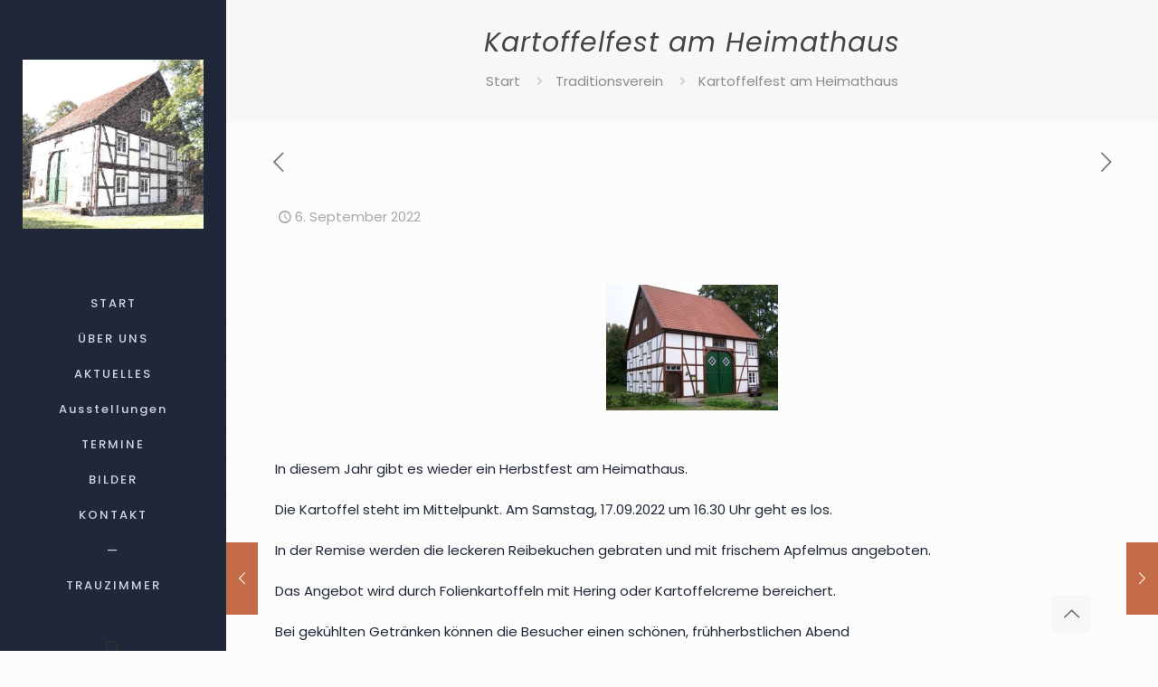

--- FILE ---
content_type: text/html; charset=UTF-8
request_url: https://traditionsverein-stoermede.de/2022/09/06/kartoffelfest-am-heimathaus/
body_size: 13136
content:
<!DOCTYPE html>
<html lang="de" class="no-js " itemscope itemtype="https://schema.org/Article" >

<head>

<meta charset="UTF-8" />
<title>Kartoffelfest am Heimathaus &#8211; Traditionsverein Störmede</title>
<meta name='robots' content='max-image-preview:large' />
<meta property="og:image" content="https://traditionsverein-stoermede.de/wp-content/uploads/2021/11/logo-heimathaus-neu.jpg"/>
<meta property="og:url" content="https://traditionsverein-stoermede.de/2022/09/06/kartoffelfest-am-heimathaus/"/>
<meta property="og:type" content="article"/>
<meta property="og:title" content="Kartoffelfest am Heimathaus"/>
<meta property="og:description" content="In diesem Jahr gibt es wieder ein Herbstfest am Heimathaus. Die Kartoffel steht im Mittelpunkt. Am Samstag, 17.09.2022 um 16.30 Uhr geht es los. In der Remise werden die leckeren Reibekuchen gebraten und mit frischem […]"/>
<link rel="alternate" hreflang="de-DE" href="https://traditionsverein-stoermede.de/2022/09/06/kartoffelfest-am-heimathaus/"/>
<meta name="format-detection" content="telephone=no">
<meta name="viewport" content="width=device-width, initial-scale=1, maximum-scale=1" />
<meta name="theme-color" content="#ffffff" media="(prefers-color-scheme: light)">
<meta name="theme-color" content="#ffffff" media="(prefers-color-scheme: dark)">
<link rel="alternate" type="application/rss+xml" title="Traditionsverein Störmede &raquo; Feed" href="https://traditionsverein-stoermede.de/feed/" />
<link rel="alternate" type="application/rss+xml" title="Traditionsverein Störmede &raquo; Kommentar-Feed" href="https://traditionsverein-stoermede.de/comments/feed/" />
<link rel="alternate" type="text/calendar" title="Traditionsverein Störmede &raquo; iCal Feed" href="https://traditionsverein-stoermede.de/events/?ical=1" />
<link rel="alternate" title="oEmbed (JSON)" type="application/json+oembed" href="https://traditionsverein-stoermede.de/wp-json/oembed/1.0/embed?url=https%3A%2F%2Ftraditionsverein-stoermede.de%2F2022%2F09%2F06%2Fkartoffelfest-am-heimathaus%2F" />
<link rel="alternate" title="oEmbed (XML)" type="text/xml+oembed" href="https://traditionsverein-stoermede.de/wp-json/oembed/1.0/embed?url=https%3A%2F%2Ftraditionsverein-stoermede.de%2F2022%2F09%2F06%2Fkartoffelfest-am-heimathaus%2F&#038;format=xml" />
<style id='wp-img-auto-sizes-contain-inline-css' type='text/css'>
img:is([sizes=auto i],[sizes^="auto," i]){contain-intrinsic-size:3000px 1500px}
/*# sourceURL=wp-img-auto-sizes-contain-inline-css */
</style>
<link rel='stylesheet' id='contact-form-7-css' href='https://traditionsverein-stoermede.de/wp-content/plugins/contact-form-7/includes/css/styles.css?ver=6.1.4' type='text/css' media='all' />
<link rel='stylesheet' id='exggmap-style-css' href='https://traditionsverein-stoermede.de/wp-content/plugins/exactly-gdpr-google-maps/public/css/styles.css?ver=1.0.16' type='text/css' media='all' />
<link rel='stylesheet' id='mfn-be-css' href='https://traditionsverein-stoermede.de/wp-content/themes/betheme/css/be.min.css?ver=28.2.1' type='text/css' media='all' />
<link rel='stylesheet' id='mfn-animations-css' href='https://traditionsverein-stoermede.de/wp-content/themes/betheme/assets/animations/animations.min.css?ver=28.2.1' type='text/css' media='all' />
<link rel='stylesheet' id='mfn-font-awesome-css' href='https://traditionsverein-stoermede.de/wp-content/themes/betheme/fonts/fontawesome/fontawesome.min.css?ver=28.2.1' type='text/css' media='all' />
<link rel='stylesheet' id='mfn-responsive-css' href='https://traditionsverein-stoermede.de/wp-content/themes/betheme/css/responsive.min.css?ver=28.2.1' type='text/css' media='all' />
<link rel='stylesheet' id='mfn-local-fonts-css' href='https://traditionsverein-stoermede.de/wp-content/uploads/betheme/fonts/mfn-local-fonts.css?ver=1' type='text/css' media='all' />
<link rel='stylesheet' id='sp-dsgvo_twbs4_grid-css' href='https://traditionsverein-stoermede.de/wp-content/plugins/shapepress-dsgvo/public/css/bootstrap-grid.min.css?ver=3.1.37' type='text/css' media='all' />
<link rel='stylesheet' id='sp-dsgvo-css' href='https://traditionsverein-stoermede.de/wp-content/plugins/shapepress-dsgvo/public/css/sp-dsgvo-public.min.css?ver=3.1.37' type='text/css' media='all' />
<link rel='stylesheet' id='sp-dsgvo_popup-css' href='https://traditionsverein-stoermede.de/wp-content/plugins/shapepress-dsgvo/public/css/sp-dsgvo-popup.min.css?ver=3.1.37' type='text/css' media='all' />
<link rel='stylesheet' id='simplebar-css' href='https://traditionsverein-stoermede.de/wp-content/plugins/shapepress-dsgvo/public/css/simplebar.min.css?ver=6.9' type='text/css' media='all' />
<link rel='stylesheet' id='mfn-static-css' href='https://traditionsverein-stoermede.de/wp-content/uploads/betheme/css/static.css?ver=28.2.1' type='text/css' media='all' />
<style id='mfn-dynamic-inline-css' type='text/css'>
form input.display-none{display:none!important}body{--mfn-featured-image: url(https://traditionsverein-stoermede.de/wp-content/uploads/2021/11/logo-heimathaus-neu.jpg);}
/*# sourceURL=mfn-dynamic-inline-css */
</style>
<link rel='stylesheet' id='style-css' href='https://traditionsverein-stoermede.de/wp-content/themes/betheme-child/style.css?ver=6.9' type='text/css' media='all' />
<script type="text/javascript" src="https://traditionsverein-stoermede.de/wp-includes/js/jquery/jquery.min.js?ver=3.7.1" id="jquery-core-js"></script>
<script type="text/javascript" src="https://traditionsverein-stoermede.de/wp-includes/js/jquery/jquery-migrate.min.js?ver=3.4.1" id="jquery-migrate-js"></script>
<script type="text/javascript" src="https://traditionsverein-stoermede.de/wp-content/plugins/exactly-gdpr-google-maps/public/js/script.js?ver=1.0.16" id="exggmap-script-js"></script>
<script type="text/javascript" id="sp-dsgvo-js-extra">
/* <![CDATA[ */
var spDsgvoGeneralConfig = {"ajaxUrl":"https://traditionsverein-stoermede.de/wp-admin/admin-ajax.php","wpJsonUrl":"https://traditionsverein-stoermede.de/wp-json/legalweb/v1/","cookieName":"sp_dsgvo_cookie_settings","cookieVersion":"0","cookieLifeTime":"86400","cookieLifeTimeDismiss":"86400","locale":"de_DE","privacyPolicyPageId":"127","privacyPolicyPageUrl":"https://traditionsverein-stoermede.de/datenschutzvereinbarungen/","imprintPageId":"136","imprintPageUrl":"https://traditionsverein-stoermede.de/impressum/","showNoticeOnClose":"1","initialDisplayType":"policy_popup","allIntegrationSlugs":[],"noticeHideEffect":"none","noticeOnScroll":"","noticeOnScrollOffset":"100","currentPageId":"354","forceCookieInfo":"1","clientSideBlocking":"0"};
var spDsgvoIntegrationConfig = [];
//# sourceURL=sp-dsgvo-js-extra
/* ]]> */
</script>
<script type="text/javascript" src="https://traditionsverein-stoermede.de/wp-content/plugins/shapepress-dsgvo/public/js/sp-dsgvo-public.min.js?ver=3.1.37" id="sp-dsgvo-js"></script>
<script></script><link rel="https://api.w.org/" href="https://traditionsverein-stoermede.de/wp-json/" /><link rel="alternate" title="JSON" type="application/json" href="https://traditionsverein-stoermede.de/wp-json/wp/v2/posts/354" /><link rel="EditURI" type="application/rsd+xml" title="RSD" href="https://traditionsverein-stoermede.de/xmlrpc.php?rsd" />
<meta name="generator" content="WordPress 6.9" />
<link rel="canonical" href="https://traditionsverein-stoermede.de/2022/09/06/kartoffelfest-am-heimathaus/" />
<link rel='shortlink' href='https://traditionsverein-stoermede.de/?p=354' />
<meta name="tec-api-version" content="v1"><meta name="tec-api-origin" content="https://traditionsverein-stoermede.de"><link rel="alternate" href="https://traditionsverein-stoermede.de/wp-json/tribe/events/v1/" /><style>
    .sp-dsgvo-blocked-embedding-placeholder
    {
        color: #313334;
                    background: linear-gradient(90deg, #e3ffe7 0%, #d9e7ff 100%);            }

    a.sp-dsgvo-blocked-embedding-button-enable,
    a.sp-dsgvo-blocked-embedding-button-enable:hover,
    a.sp-dsgvo-blocked-embedding-button-enable:active {
        color: #313334;
        border-color: #313334;
        border-width: 2px;
    }

            .wp-embed-aspect-16-9 .sp-dsgvo-blocked-embedding-placeholder,
        .vc_video-aspect-ratio-169 .sp-dsgvo-blocked-embedding-placeholder,
        .elementor-aspect-ratio-169 .sp-dsgvo-blocked-embedding-placeholder{
            margin-top: -56.25%; /*16:9*/
        }

        .wp-embed-aspect-4-3 .sp-dsgvo-blocked-embedding-placeholder,
        .vc_video-aspect-ratio-43 .sp-dsgvo-blocked-embedding-placeholder,
        .elementor-aspect-ratio-43 .sp-dsgvo-blocked-embedding-placeholder{
            margin-top: -75%;
        }

        .wp-embed-aspect-3-2 .sp-dsgvo-blocked-embedding-placeholder,
        .vc_video-aspect-ratio-32 .sp-dsgvo-blocked-embedding-placeholder,
        .elementor-aspect-ratio-32 .sp-dsgvo-blocked-embedding-placeholder{
            margin-top: -66.66%;
        }
    </style>
            <style>
                /* latin */
                @font-face {
                    font-family: 'Roboto';
                    font-style: italic;
                    font-weight: 300;
                    src: local('Roboto Light Italic'),
                    local('Roboto-LightItalic'),
                    url(https://traditionsverein-stoermede.de/wp-content/plugins/shapepress-dsgvo/public/css/fonts/roboto/Roboto-LightItalic-webfont.woff) format('woff');
                    font-display: swap;

                }

                /* latin */
                @font-face {
                    font-family: 'Roboto';
                    font-style: italic;
                    font-weight: 400;
                    src: local('Roboto Italic'),
                    local('Roboto-Italic'),
                    url(https://traditionsverein-stoermede.de/wp-content/plugins/shapepress-dsgvo/public/css/fonts/roboto/Roboto-Italic-webfont.woff) format('woff');
                    font-display: swap;
                }

                /* latin */
                @font-face {
                    font-family: 'Roboto';
                    font-style: italic;
                    font-weight: 700;
                    src: local('Roboto Bold Italic'),
                    local('Roboto-BoldItalic'),
                    url(https://traditionsverein-stoermede.de/wp-content/plugins/shapepress-dsgvo/public/css/fonts/roboto/Roboto-BoldItalic-webfont.woff) format('woff');
                    font-display: swap;
                }

                /* latin */
                @font-face {
                    font-family: 'Roboto';
                    font-style: italic;
                    font-weight: 900;
                    src: local('Roboto Black Italic'),
                    local('Roboto-BlackItalic'),
                    url(https://traditionsverein-stoermede.de/wp-content/plugins/shapepress-dsgvo/public/css/fonts/roboto/Roboto-BlackItalic-webfont.woff) format('woff');
                    font-display: swap;
                }

                /* latin */
                @font-face {
                    font-family: 'Roboto';
                    font-style: normal;
                    font-weight: 300;
                    src: local('Roboto Light'),
                    local('Roboto-Light'),
                    url(https://traditionsverein-stoermede.de/wp-content/plugins/shapepress-dsgvo/public/css/fonts/roboto/Roboto-Light-webfont.woff) format('woff');
                    font-display: swap;
                }

                /* latin */
                @font-face {
                    font-family: 'Roboto';
                    font-style: normal;
                    font-weight: 400;
                    src: local('Roboto Regular'),
                    local('Roboto-Regular'),
                    url(https://traditionsverein-stoermede.de/wp-content/plugins/shapepress-dsgvo/public/css/fonts/roboto/Roboto-Regular-webfont.woff) format('woff');
                    font-display: swap;
                }

                /* latin */
                @font-face {
                    font-family: 'Roboto';
                    font-style: normal;
                    font-weight: 700;
                    src: local('Roboto Bold'),
                    local('Roboto-Bold'),
                    url(https://traditionsverein-stoermede.de/wp-content/plugins/shapepress-dsgvo/public/css/fonts/roboto/Roboto-Bold-webfont.woff) format('woff');
                    font-display: swap;
                }

                /* latin */
                @font-face {
                    font-family: 'Roboto';
                    font-style: normal;
                    font-weight: 900;
                    src: local('Roboto Black'),
                    local('Roboto-Black'),
                    url(https://traditionsverein-stoermede.de/wp-content/plugins/shapepress-dsgvo/public/css/fonts/roboto/Roboto-Black-webfont.woff) format('woff');
                    font-display: swap;
                }
            </style>
            <meta name="generator" content="Powered by WPBakery Page Builder - drag and drop page builder for WordPress."/>
<meta name="generator" content="Powered by Slider Revolution 6.7.40 - responsive, Mobile-Friendly Slider Plugin for WordPress with comfortable drag and drop interface." />
<link rel="icon" href="https://traditionsverein-stoermede.de/wp-content/uploads/2021/11/cropped-logo-heimathaus-neu-1-32x32.jpg" sizes="32x32" />
<link rel="icon" href="https://traditionsverein-stoermede.de/wp-content/uploads/2021/11/cropped-logo-heimathaus-neu-1-192x192.jpg" sizes="192x192" />
<link rel="apple-touch-icon" href="https://traditionsverein-stoermede.de/wp-content/uploads/2021/11/cropped-logo-heimathaus-neu-1-180x180.jpg" />
<meta name="msapplication-TileImage" content="https://traditionsverein-stoermede.de/wp-content/uploads/2021/11/cropped-logo-heimathaus-neu-1-270x270.jpg" />
<script>function setREVStartSize(e){
			//window.requestAnimationFrame(function() {
				window.RSIW = window.RSIW===undefined ? window.innerWidth : window.RSIW;
				window.RSIH = window.RSIH===undefined ? window.innerHeight : window.RSIH;
				try {
					var pw = document.getElementById(e.c).parentNode.offsetWidth,
						newh;
					pw = pw===0 || isNaN(pw) || (e.l=="fullwidth" || e.layout=="fullwidth") ? window.RSIW : pw;
					e.tabw = e.tabw===undefined ? 0 : parseInt(e.tabw);
					e.thumbw = e.thumbw===undefined ? 0 : parseInt(e.thumbw);
					e.tabh = e.tabh===undefined ? 0 : parseInt(e.tabh);
					e.thumbh = e.thumbh===undefined ? 0 : parseInt(e.thumbh);
					e.tabhide = e.tabhide===undefined ? 0 : parseInt(e.tabhide);
					e.thumbhide = e.thumbhide===undefined ? 0 : parseInt(e.thumbhide);
					e.mh = e.mh===undefined || e.mh=="" || e.mh==="auto" ? 0 : parseInt(e.mh,0);
					if(e.layout==="fullscreen" || e.l==="fullscreen")
						newh = Math.max(e.mh,window.RSIH);
					else{
						e.gw = Array.isArray(e.gw) ? e.gw : [e.gw];
						for (var i in e.rl) if (e.gw[i]===undefined || e.gw[i]===0) e.gw[i] = e.gw[i-1];
						e.gh = e.el===undefined || e.el==="" || (Array.isArray(e.el) && e.el.length==0)? e.gh : e.el;
						e.gh = Array.isArray(e.gh) ? e.gh : [e.gh];
						for (var i in e.rl) if (e.gh[i]===undefined || e.gh[i]===0) e.gh[i] = e.gh[i-1];
											
						var nl = new Array(e.rl.length),
							ix = 0,
							sl;
						e.tabw = e.tabhide>=pw ? 0 : e.tabw;
						e.thumbw = e.thumbhide>=pw ? 0 : e.thumbw;
						e.tabh = e.tabhide>=pw ? 0 : e.tabh;
						e.thumbh = e.thumbhide>=pw ? 0 : e.thumbh;
						for (var i in e.rl) nl[i] = e.rl[i]<window.RSIW ? 0 : e.rl[i];
						sl = nl[0];
						for (var i in nl) if (sl>nl[i] && nl[i]>0) { sl = nl[i]; ix=i;}
						var m = pw>(e.gw[ix]+e.tabw+e.thumbw) ? 1 : (pw-(e.tabw+e.thumbw)) / (e.gw[ix]);
						newh =  (e.gh[ix] * m) + (e.tabh + e.thumbh);
					}
					var el = document.getElementById(e.c);
					if (el!==null && el) el.style.height = newh+"px";
					el = document.getElementById(e.c+"_wrapper");
					if (el!==null && el) {
						el.style.height = newh+"px";
						el.style.display = "block";
					}
				} catch(e){
					console.log("Failure at Presize of Slider:" + e)
				}
			//});
		  };</script>
		<style type="text/css" id="wp-custom-css">
			.tribe-common-h3.tribe-common-h--alt.tribe-events-c-top-bar__datepicker-button {
	background-color:white;
}
.tribe-events-c-subscribe-dropdown__button-text
{
	background-color:white!important;
	color:#c46b48!important;
}
.tribe-common-c-btn-icon.tribe-common-c-btn-icon--caret-right.tribe-events-c-top-bar__nav-link.tribe-events-c-top-bar__nav-link--next {
		background-color:white;	
}		</style>
		<noscript><style> .wpb_animate_when_almost_visible { opacity: 1; }</style></noscript>
<style id='global-styles-inline-css' type='text/css'>
:root{--wp--preset--aspect-ratio--square: 1;--wp--preset--aspect-ratio--4-3: 4/3;--wp--preset--aspect-ratio--3-4: 3/4;--wp--preset--aspect-ratio--3-2: 3/2;--wp--preset--aspect-ratio--2-3: 2/3;--wp--preset--aspect-ratio--16-9: 16/9;--wp--preset--aspect-ratio--9-16: 9/16;--wp--preset--color--black: #000000;--wp--preset--color--cyan-bluish-gray: #abb8c3;--wp--preset--color--white: #ffffff;--wp--preset--color--pale-pink: #f78da7;--wp--preset--color--vivid-red: #cf2e2e;--wp--preset--color--luminous-vivid-orange: #ff6900;--wp--preset--color--luminous-vivid-amber: #fcb900;--wp--preset--color--light-green-cyan: #7bdcb5;--wp--preset--color--vivid-green-cyan: #00d084;--wp--preset--color--pale-cyan-blue: #8ed1fc;--wp--preset--color--vivid-cyan-blue: #0693e3;--wp--preset--color--vivid-purple: #9b51e0;--wp--preset--gradient--vivid-cyan-blue-to-vivid-purple: linear-gradient(135deg,rgb(6,147,227) 0%,rgb(155,81,224) 100%);--wp--preset--gradient--light-green-cyan-to-vivid-green-cyan: linear-gradient(135deg,rgb(122,220,180) 0%,rgb(0,208,130) 100%);--wp--preset--gradient--luminous-vivid-amber-to-luminous-vivid-orange: linear-gradient(135deg,rgb(252,185,0) 0%,rgb(255,105,0) 100%);--wp--preset--gradient--luminous-vivid-orange-to-vivid-red: linear-gradient(135deg,rgb(255,105,0) 0%,rgb(207,46,46) 100%);--wp--preset--gradient--very-light-gray-to-cyan-bluish-gray: linear-gradient(135deg,rgb(238,238,238) 0%,rgb(169,184,195) 100%);--wp--preset--gradient--cool-to-warm-spectrum: linear-gradient(135deg,rgb(74,234,220) 0%,rgb(151,120,209) 20%,rgb(207,42,186) 40%,rgb(238,44,130) 60%,rgb(251,105,98) 80%,rgb(254,248,76) 100%);--wp--preset--gradient--blush-light-purple: linear-gradient(135deg,rgb(255,206,236) 0%,rgb(152,150,240) 100%);--wp--preset--gradient--blush-bordeaux: linear-gradient(135deg,rgb(254,205,165) 0%,rgb(254,45,45) 50%,rgb(107,0,62) 100%);--wp--preset--gradient--luminous-dusk: linear-gradient(135deg,rgb(255,203,112) 0%,rgb(199,81,192) 50%,rgb(65,88,208) 100%);--wp--preset--gradient--pale-ocean: linear-gradient(135deg,rgb(255,245,203) 0%,rgb(182,227,212) 50%,rgb(51,167,181) 100%);--wp--preset--gradient--electric-grass: linear-gradient(135deg,rgb(202,248,128) 0%,rgb(113,206,126) 100%);--wp--preset--gradient--midnight: linear-gradient(135deg,rgb(2,3,129) 0%,rgb(40,116,252) 100%);--wp--preset--font-size--small: 13px;--wp--preset--font-size--medium: 20px;--wp--preset--font-size--large: 36px;--wp--preset--font-size--x-large: 42px;--wp--preset--spacing--20: 0.44rem;--wp--preset--spacing--30: 0.67rem;--wp--preset--spacing--40: 1rem;--wp--preset--spacing--50: 1.5rem;--wp--preset--spacing--60: 2.25rem;--wp--preset--spacing--70: 3.38rem;--wp--preset--spacing--80: 5.06rem;--wp--preset--shadow--natural: 6px 6px 9px rgba(0, 0, 0, 0.2);--wp--preset--shadow--deep: 12px 12px 50px rgba(0, 0, 0, 0.4);--wp--preset--shadow--sharp: 6px 6px 0px rgba(0, 0, 0, 0.2);--wp--preset--shadow--outlined: 6px 6px 0px -3px rgb(255, 255, 255), 6px 6px rgb(0, 0, 0);--wp--preset--shadow--crisp: 6px 6px 0px rgb(0, 0, 0);}:where(.is-layout-flex){gap: 0.5em;}:where(.is-layout-grid){gap: 0.5em;}body .is-layout-flex{display: flex;}.is-layout-flex{flex-wrap: wrap;align-items: center;}.is-layout-flex > :is(*, div){margin: 0;}body .is-layout-grid{display: grid;}.is-layout-grid > :is(*, div){margin: 0;}:where(.wp-block-columns.is-layout-flex){gap: 2em;}:where(.wp-block-columns.is-layout-grid){gap: 2em;}:where(.wp-block-post-template.is-layout-flex){gap: 1.25em;}:where(.wp-block-post-template.is-layout-grid){gap: 1.25em;}.has-black-color{color: var(--wp--preset--color--black) !important;}.has-cyan-bluish-gray-color{color: var(--wp--preset--color--cyan-bluish-gray) !important;}.has-white-color{color: var(--wp--preset--color--white) !important;}.has-pale-pink-color{color: var(--wp--preset--color--pale-pink) !important;}.has-vivid-red-color{color: var(--wp--preset--color--vivid-red) !important;}.has-luminous-vivid-orange-color{color: var(--wp--preset--color--luminous-vivid-orange) !important;}.has-luminous-vivid-amber-color{color: var(--wp--preset--color--luminous-vivid-amber) !important;}.has-light-green-cyan-color{color: var(--wp--preset--color--light-green-cyan) !important;}.has-vivid-green-cyan-color{color: var(--wp--preset--color--vivid-green-cyan) !important;}.has-pale-cyan-blue-color{color: var(--wp--preset--color--pale-cyan-blue) !important;}.has-vivid-cyan-blue-color{color: var(--wp--preset--color--vivid-cyan-blue) !important;}.has-vivid-purple-color{color: var(--wp--preset--color--vivid-purple) !important;}.has-black-background-color{background-color: var(--wp--preset--color--black) !important;}.has-cyan-bluish-gray-background-color{background-color: var(--wp--preset--color--cyan-bluish-gray) !important;}.has-white-background-color{background-color: var(--wp--preset--color--white) !important;}.has-pale-pink-background-color{background-color: var(--wp--preset--color--pale-pink) !important;}.has-vivid-red-background-color{background-color: var(--wp--preset--color--vivid-red) !important;}.has-luminous-vivid-orange-background-color{background-color: var(--wp--preset--color--luminous-vivid-orange) !important;}.has-luminous-vivid-amber-background-color{background-color: var(--wp--preset--color--luminous-vivid-amber) !important;}.has-light-green-cyan-background-color{background-color: var(--wp--preset--color--light-green-cyan) !important;}.has-vivid-green-cyan-background-color{background-color: var(--wp--preset--color--vivid-green-cyan) !important;}.has-pale-cyan-blue-background-color{background-color: var(--wp--preset--color--pale-cyan-blue) !important;}.has-vivid-cyan-blue-background-color{background-color: var(--wp--preset--color--vivid-cyan-blue) !important;}.has-vivid-purple-background-color{background-color: var(--wp--preset--color--vivid-purple) !important;}.has-black-border-color{border-color: var(--wp--preset--color--black) !important;}.has-cyan-bluish-gray-border-color{border-color: var(--wp--preset--color--cyan-bluish-gray) !important;}.has-white-border-color{border-color: var(--wp--preset--color--white) !important;}.has-pale-pink-border-color{border-color: var(--wp--preset--color--pale-pink) !important;}.has-vivid-red-border-color{border-color: var(--wp--preset--color--vivid-red) !important;}.has-luminous-vivid-orange-border-color{border-color: var(--wp--preset--color--luminous-vivid-orange) !important;}.has-luminous-vivid-amber-border-color{border-color: var(--wp--preset--color--luminous-vivid-amber) !important;}.has-light-green-cyan-border-color{border-color: var(--wp--preset--color--light-green-cyan) !important;}.has-vivid-green-cyan-border-color{border-color: var(--wp--preset--color--vivid-green-cyan) !important;}.has-pale-cyan-blue-border-color{border-color: var(--wp--preset--color--pale-cyan-blue) !important;}.has-vivid-cyan-blue-border-color{border-color: var(--wp--preset--color--vivid-cyan-blue) !important;}.has-vivid-purple-border-color{border-color: var(--wp--preset--color--vivid-purple) !important;}.has-vivid-cyan-blue-to-vivid-purple-gradient-background{background: var(--wp--preset--gradient--vivid-cyan-blue-to-vivid-purple) !important;}.has-light-green-cyan-to-vivid-green-cyan-gradient-background{background: var(--wp--preset--gradient--light-green-cyan-to-vivid-green-cyan) !important;}.has-luminous-vivid-amber-to-luminous-vivid-orange-gradient-background{background: var(--wp--preset--gradient--luminous-vivid-amber-to-luminous-vivid-orange) !important;}.has-luminous-vivid-orange-to-vivid-red-gradient-background{background: var(--wp--preset--gradient--luminous-vivid-orange-to-vivid-red) !important;}.has-very-light-gray-to-cyan-bluish-gray-gradient-background{background: var(--wp--preset--gradient--very-light-gray-to-cyan-bluish-gray) !important;}.has-cool-to-warm-spectrum-gradient-background{background: var(--wp--preset--gradient--cool-to-warm-spectrum) !important;}.has-blush-light-purple-gradient-background{background: var(--wp--preset--gradient--blush-light-purple) !important;}.has-blush-bordeaux-gradient-background{background: var(--wp--preset--gradient--blush-bordeaux) !important;}.has-luminous-dusk-gradient-background{background: var(--wp--preset--gradient--luminous-dusk) !important;}.has-pale-ocean-gradient-background{background: var(--wp--preset--gradient--pale-ocean) !important;}.has-electric-grass-gradient-background{background: var(--wp--preset--gradient--electric-grass) !important;}.has-midnight-gradient-background{background: var(--wp--preset--gradient--midnight) !important;}.has-small-font-size{font-size: var(--wp--preset--font-size--small) !important;}.has-medium-font-size{font-size: var(--wp--preset--font-size--medium) !important;}.has-large-font-size{font-size: var(--wp--preset--font-size--large) !important;}.has-x-large-font-size{font-size: var(--wp--preset--font-size--x-large) !important;}
/*# sourceURL=global-styles-inline-css */
</style>
<link rel='stylesheet' id='rs-plugin-settings-css' href='//traditionsverein-stoermede.de/wp-content/plugins/revslider/sr6/assets/css/rs6.css?ver=6.7.40' type='text/css' media='all' />
<style id='rs-plugin-settings-inline-css' type='text/css'>
#rs-demo-id {}
/*# sourceURL=rs-plugin-settings-inline-css */
</style>
</head>

<body class="wp-singular post-template-default single single-post postid-354 single-format-standard wp-embed-responsive wp-theme-betheme wp-child-theme-betheme-child tribe-no-js woocommerce-block-theme-has-button-styles  color-custom content-brightness-light input-brightness-light style-simple button-animation-fade layout-full-width if-zoom hide-love no-shadows header-creative header-open sticky-header sticky-tb-color ab-hide menu-link-color subheader-both-center footer-copy-center responsive-overflow-x-mobile mobile-tb-center mobile-side-slide mobile-mini-mr-lc tablet-sticky mobile-sticky mobile-header-mini mobile-icon-user-ss mobile-icon-wishlist-ss mobile-icon-search-ss mobile-icon-wpml-ss mobile-icon-action-ss be-page-354 be-reg-2821 wpb-js-composer js-comp-ver-8.7.2 vc_responsive" >

	
		
		<!-- mfn_hook_top --><!-- mfn_hook_top -->
		
		
<div id="Header_creative" class="">
	<a href="#" class="creative-menu-toggle"><i class="icon-menu-fine" aria-label="menu toggle icon"></i></a>

	<div class="creative-social"><ul class="social"></ul></div>
	<div class="creative-wrapper">

		<!-- .header_placeholder 4sticky  -->
		<div class="header_placeholder"></div>

		<div id="Top_bar">
			<div class="one clearfix">

				<div class="top_bar_left">

					<!-- Logo -->
					<div class="logo"><a id="logo" href="https://traditionsverein-stoermede.de" title="Traditionsverein Störmede" data-height="187" data-padding="50"><img class="logo-main scale-with-grid " src="https://traditionsverein-stoermede.de/wp-content/uploads/2021/11/heimathaus2017_strichzeichnung550x550.jpg" data-retina="https://traditionsverein-stoermede.de/wp-content/uploads/2021/11/heimathaus2017_strichzeichnung550x550.jpg" data-height="548" alt="heimathaus2017_strichzeichnung550x550" data-no-retina/><img class="logo-sticky scale-with-grid " src="https://traditionsverein-stoermede.de/wp-content/uploads/2021/11/heimathaus2017_strichzeichnung550x550.jpg" data-retina="https://traditionsverein-stoermede.de/wp-content/uploads/2021/11/heimathaus2017_strichzeichnung550x550.jpg" data-height="548" alt="heimathaus2017_strichzeichnung550x550" data-no-retina/><img class="logo-mobile scale-with-grid " src="https://traditionsverein-stoermede.de/wp-content/uploads/2021/11/heimathaus2017_strichzeichnung550x550.jpg" data-retina="https://traditionsverein-stoermede.de/wp-content/uploads/2021/11/heimathaus2017_strichzeichnung550x550.jpg" data-height="548" alt="heimathaus2017_strichzeichnung550x550" data-no-retina/><img class="logo-mobile-sticky scale-with-grid " src="https://traditionsverein-stoermede.de/wp-content/uploads/2021/11/heimathaus2017_strichzeichnung550x550.jpg" data-retina="https://traditionsverein-stoermede.de/wp-content/uploads/2021/11/heimathaus2017_strichzeichnung550x550.jpg" data-height="548" alt="heimathaus2017_strichzeichnung550x550" data-no-retina/></a></div>
					<div class="menu_wrapper">
						<nav id="menu" role="navigation" aria-expanded="false" aria-label="Main menu"><ul id="menu-main-menu" class="menu menu-main"><li id="menu-item-68" class="menu-item menu-item-type-post_type menu-item-object-page menu-item-home"><a href="https://traditionsverein-stoermede.de/"><span>START</span></a></li>
<li id="menu-item-72" class="menu-item menu-item-type-post_type menu-item-object-page"><a href="https://traditionsverein-stoermede.de/ueber-uns/"><span>ÜBER UNS</span></a></li>
<li id="menu-item-96" class="menu-item menu-item-type-post_type menu-item-object-page"><a href="https://traditionsverein-stoermede.de/aktuelles/"><span>AKTUELLES</span></a></li>
<li id="menu-item-1591" class="menu-item menu-item-type-post_type menu-item-object-page menu-item-has-children"><a href="https://traditionsverein-stoermede.de/ausstellungen-im-heimathaus/"><span>Ausstellungen</span></a>
<ul class="sub-menu">
	<li id="menu-item-1593" class="menu-item menu-item-type-post_type menu-item-object-page"><a href="https://traditionsverein-stoermede.de/fliegerhorst-stoermede/"><span>Fliegerhorst Störmede</span></a></li>
	<li id="menu-item-1592" class="menu-item menu-item-type-post_type menu-item-object-page"><a href="https://traditionsverein-stoermede.de/naehschule-im-haus-nazareth/"><span>Nähschule im Haus Nazareth</span></a></li>
</ul>
</li>
<li id="menu-item-197" class="menu-item menu-item-type-custom menu-item-object-custom"><a href="https://traditionsverein-stoermede.de/events"><span>TERMINE</span></a></li>
<li id="menu-item-69" class="menu-item menu-item-type-post_type menu-item-object-page"><a href="https://traditionsverein-stoermede.de/bildergalerie/"><span>BILDER</span></a></li>
<li id="menu-item-70" class="menu-item menu-item-type-post_type menu-item-object-page"><a href="https://traditionsverein-stoermede.de/contact/"><span>KONTAKT</span></a></li>
<li id="menu-item-713" class="menu-item menu-item-type-custom menu-item-object-custom"><a href="https://www.traditionsverein-stoermede.de"><span>&#8212;</span></a></li>
<li id="menu-item-711" class="menu-item menu-item-type-post_type menu-item-object-page"><a href="https://traditionsverein-stoermede.de/trauzimmer/"><span>TRAUZIMMER</span></a></li>
</ul></nav><a class="responsive-menu-toggle " href="#" aria-label="mobile menu"><i class="icon-menu-fine"></i></a>					</div>

					<div class="search_wrapper">

						<!-- #searchform -->
						<form method="get" id="searchform" action="https://traditionsverein-stoermede.de/">

							
							<i class="icon_search icon-search-fine" aria-hidden="true"></i>
							<a href="#" class="icon_close"><i class="icon-cancel-fine" aria-label="search form close icon"></i></a>

							<input type="text" class="field" name="s" id="s" autocomplete="off" placeholder="Suchbegriff eingeben" />
							
							<input type="submit" class="submit" value="" style="display:none;" />

						</form>

						
					</div>

				</div>

				<div class="top_bar_right "><div class="top_bar_right_wrapper"><a id="search_button" class="top-bar-right-icon top-bar-right-icon-search search_button" href="#"><svg width="26" viewBox="0 0 26 26" aria-label="search icon"><defs><style>.path{fill:none;stroke:#000;stroke-miterlimit:10;stroke-width:1.5px;}</style></defs><circle class="path" cx="11.35" cy="11.35" r="6"/><line class="path" x1="15.59" y1="15.59" x2="20.65" y2="20.65"/></svg></a></div></div>
								<div class="banner_wrapper">
					<p style="color: #fff">Heimathaus,<br />
Steinweg 4b<br />
Geseke-Störmede</p>
<br>

<a href="https://traditionsverein-stoermede.de/impressum/">Impressum</a>
<br>
<a href="https://traditionsverein-stoermede.de/datenschutzvereinbarungen//">Datenschutz</a>
<br>

				</div>
				
			</div>
		</div>

		<div id="Action_bar" class="creative">
			<ul class="social"></ul>		</div>

	</div>

</div>

		<div id="Wrapper">

	<div id="Header_wrapper" class="" >

	<header id="Header"></header>
	<div id="Subheader"><div class="container"><div class="column one"><h1 class="title">Kartoffelfest am Heimathaus</h1><ul class="breadcrumbs no-link"><li><a href="https://traditionsverein-stoermede.de">Start</a> <span class="mfn-breadcrumbs-separator"><i class="icon-right-open"></i></span></li><li><a href="https://traditionsverein-stoermede.de/category/traditionsverein/">Traditionsverein</a> <span class="mfn-breadcrumbs-separator"><i class="icon-right-open"></i></span></li><li><a href="https://traditionsverein-stoermede.de/2022/09/06/kartoffelfest-am-heimathaus/">Kartoffelfest am Heimathaus</a></li></ul></div></div></div>
</div>

		<!-- mfn_hook_content_before --><!-- mfn_hook_content_before -->
	

<div id="Content">
	<div class="content_wrapper clearfix">

		<main class="sections_group">
			<a class="fixed-nav fixed-nav-prev format- style-default" href="https://traditionsverein-stoermede.de/2022/08/05/krautbundbinden/"><span class="arrow"><i class="icon-left-open-big" aria-hidden="true"></i></span><div class="photo"><img width="150" height="113" src="https://traditionsverein-stoermede.de/wp-content/uploads/2022/08/2012_krautbundbinden_thumb255B4255D.png" class="attachment-be_thumbnail size-be_thumbnail wp-post-image" alt="" decoding="async" srcset="https://traditionsverein-stoermede.de/wp-content/uploads/2022/08/2012_krautbundbinden_thumb255B4255D.png 244w, https://traditionsverein-stoermede.de/wp-content/uploads/2022/08/2012_krautbundbinden_thumb255B4255D-194x146.png 194w, https://traditionsverein-stoermede.de/wp-content/uploads/2022/08/2012_krautbundbinden_thumb255B4255D-50x38.png 50w, https://traditionsverein-stoermede.de/wp-content/uploads/2022/08/2012_krautbundbinden_thumb255B4255D-99x75.png 99w" sizes="(max-width:767px) 150px, 150px" /></div><div class="desc"><h6>Krautbundbinden</h6><span class="date"><i class="icon-clock" aria-hidden="true"></i>5. August 2022</span></div></a><a class="fixed-nav fixed-nav-next format- style-default" href="https://traditionsverein-stoermede.de/2022/09/11/traditionsverein-laedt-zur-generalversammlung-ein/"><span class="arrow"><i class="icon-right-open-big" aria-hidden="true"></i></span><div class="photo"><img width="150" height="100" src="https://traditionsverein-stoermede.de/wp-content/uploads/2021/11/heimathaus2017-scaled.jpg" class="attachment-be_thumbnail size-be_thumbnail wp-post-image" alt="" decoding="async" srcset="https://traditionsverein-stoermede.de/wp-content/uploads/2021/11/heimathaus2017-scaled.jpg 2560w, https://traditionsverein-stoermede.de/wp-content/uploads/2021/11/heimathaus2017-300x199.jpg 300w, https://traditionsverein-stoermede.de/wp-content/uploads/2021/11/heimathaus2017-1024x680.jpg 1024w, https://traditionsverein-stoermede.de/wp-content/uploads/2021/11/heimathaus2017-768x510.jpg 768w, https://traditionsverein-stoermede.de/wp-content/uploads/2021/11/heimathaus2017-1536x1020.jpg 1536w, https://traditionsverein-stoermede.de/wp-content/uploads/2021/11/heimathaus2017-2048x1360.jpg 2048w, https://traditionsverein-stoermede.de/wp-content/uploads/2021/11/heimathaus2017-220x146.jpg 220w, https://traditionsverein-stoermede.de/wp-content/uploads/2021/11/heimathaus2017-50x33.jpg 50w, https://traditionsverein-stoermede.de/wp-content/uploads/2021/11/heimathaus2017-113x75.jpg 113w" sizes="(max-width:767px) 150px, 150px" /></div><div class="desc"><h6>Traditionsverein lädt zur Generalversammlung ein</h6><span class="date"><i class="icon-clock" aria-hidden="true"></i>11. September 2022</span></div></a>
<article id="post-354" class="no-title share-simple post-354 post type-post status-publish format-standard has-post-thumbnail hentry category-traditionsverein">

	<a class="fixed-nav fixed-nav-prev format- style-default" href="https://traditionsverein-stoermede.de/2022/08/05/krautbundbinden/"><span class="arrow"><i class="icon-left-open-big" aria-hidden="true"></i></span><div class="photo"><img width="150" height="113" src="https://traditionsverein-stoermede.de/wp-content/uploads/2022/08/2012_krautbundbinden_thumb255B4255D.png" class="attachment-be_thumbnail size-be_thumbnail wp-post-image" alt="" decoding="async" srcset="https://traditionsverein-stoermede.de/wp-content/uploads/2022/08/2012_krautbundbinden_thumb255B4255D.png 244w, https://traditionsverein-stoermede.de/wp-content/uploads/2022/08/2012_krautbundbinden_thumb255B4255D-194x146.png 194w, https://traditionsverein-stoermede.de/wp-content/uploads/2022/08/2012_krautbundbinden_thumb255B4255D-50x38.png 50w, https://traditionsverein-stoermede.de/wp-content/uploads/2022/08/2012_krautbundbinden_thumb255B4255D-99x75.png 99w" sizes="(max-width:767px) 150px, 150px" /></div><div class="desc"><h6>Krautbundbinden</h6><span class="date"><i class="icon-clock" aria-hidden="true"></i>5. August 2022</span></div></a><a class="fixed-nav fixed-nav-next format- style-default" href="https://traditionsverein-stoermede.de/2022/09/11/traditionsverein-laedt-zur-generalversammlung-ein/"><span class="arrow"><i class="icon-right-open-big" aria-hidden="true"></i></span><div class="photo"><img width="150" height="100" src="https://traditionsverein-stoermede.de/wp-content/uploads/2021/11/heimathaus2017-scaled.jpg" class="attachment-be_thumbnail size-be_thumbnail wp-post-image" alt="" decoding="async" srcset="https://traditionsverein-stoermede.de/wp-content/uploads/2021/11/heimathaus2017-scaled.jpg 2560w, https://traditionsverein-stoermede.de/wp-content/uploads/2021/11/heimathaus2017-300x199.jpg 300w, https://traditionsverein-stoermede.de/wp-content/uploads/2021/11/heimathaus2017-1024x680.jpg 1024w, https://traditionsverein-stoermede.de/wp-content/uploads/2021/11/heimathaus2017-768x510.jpg 768w, https://traditionsverein-stoermede.de/wp-content/uploads/2021/11/heimathaus2017-1536x1020.jpg 1536w, https://traditionsverein-stoermede.de/wp-content/uploads/2021/11/heimathaus2017-2048x1360.jpg 2048w, https://traditionsverein-stoermede.de/wp-content/uploads/2021/11/heimathaus2017-220x146.jpg 220w, https://traditionsverein-stoermede.de/wp-content/uploads/2021/11/heimathaus2017-50x33.jpg 50w, https://traditionsverein-stoermede.de/wp-content/uploads/2021/11/heimathaus2017-113x75.jpg 113w" sizes="(max-width:767px) 150px, 150px" /></div><div class="desc"><h6>Traditionsverein lädt zur Generalversammlung ein</h6><span class="date"><i class="icon-clock" aria-hidden="true"></i>11. September 2022</span></div></a>
	
		<header class="section mcb-section section-post-header">
			<div class="section_wrapper clearfix">

				<div class="column one post-nav minimal"><a class="prev" href="https://traditionsverein-stoermede.de/2022/08/05/krautbundbinden/"><i class="icon icon-left-open-big" aria-label="previous post"></i></a><a class="next" href="https://traditionsverein-stoermede.de/2022/09/11/traditionsverein-laedt-zur-generalversammlung-ein/"><i class="icon icon-right-open-big" aria-label="next post"></i></a></div>
				<div class="column one post-header">
					<div class="mcb-column-inner">

						
						<div class="title_wrapper">

							
							
							
															<div class="post-meta clearfix">

									<div class="author-date">

										
																					<span class="date">
																								<i class="icon-clock"></i>
												<time class="entry-date updated" datetime="2022-09-06T17:51:42+02:00" itemprop="datePublished" >6. September 2022</time>
												<meta itemprop="dateModified" content="2022-09-06T17:51:42+02:00"/>
											</span>
										
										
											<meta itemscope itemprop="mainEntityOfPage" itemType="https://schema.org/WebPage"/>

											<div itemprop="publisher" itemscope itemtype="https://schema.org/Organization" style="display:none;">
					    						<meta itemprop="name" content="Traditionsverein Störmede"/>

												<div itemprop="logo" itemscope itemtype="https://schema.org/ImageObject">
													<img src="https://traditionsverein-stoermede.de/wp-content/uploads/2021/11/heimathaus2017_strichzeichnung550x550.jpg" itemprop="url" content="https://traditionsverein-stoermede.de/wp-content/uploads/2021/11/heimathaus2017_strichzeichnung550x550.jpg"/>
												</div>

					  						</div>

					  					
									</div>

									
								</div>
							
						</div>

					</div>
				</div>

				
					<div class="column one single-photo-wrapper image">
						<div class="mcb-column-inner">

							
															<div class="image_frame scale-with-grid ">

									<div class="image_wrapper">
										<a href="https://traditionsverein-stoermede.de/wp-content/uploads/2021/11/logo-heimathaus-neu.jpg" rel="prettyphoto"><div class="mask"></div><div itemprop="image" itemscope itemtype="https://schema.org/ImageObject"><img width="190" height="139" src="https://traditionsverein-stoermede.de/wp-content/uploads/2021/11/logo-heimathaus-neu.jpg" class="scale-with-grid wp-post-image" alt="" decoding="async" loading="lazy" srcset="https://traditionsverein-stoermede.de/wp-content/uploads/2021/11/logo-heimathaus-neu.jpg 190w, https://traditionsverein-stoermede.de/wp-content/uploads/2021/11/logo-heimathaus-neu-50x37.jpg 50w, https://traditionsverein-stoermede.de/wp-content/uploads/2021/11/logo-heimathaus-neu-103x75.jpg 103w" sizes="auto, (max-width:767px) 190px, 190px" /><meta itemprop="url" content="https://traditionsverein-stoermede.de/wp-content/uploads/2021/11/logo-heimathaus-neu.jpg"/><meta itemprop="width" content="190"/><meta itemprop="height" content="139"/></div></a><div class="image_links"><a class="zoom "  rel="prettyphoto" href="https://traditionsverein-stoermede.de/wp-content/uploads/2021/11/logo-heimathaus-neu.jpg"><svg viewBox="0 0 26 26"><defs><style>.path{fill:none;stroke:#333;stroke-miterlimit:10;stroke-width:1.5px;}</style></defs><circle cx="11.35" cy="11.35" r="6" class="path"></circle><line x1="15.59" y1="15.59" x2="20.65" y2="20.65" class="path"></line></svg></a></div>									</div>

									
								</div>
							
						</div>
					</div>

				
			</div>
		</header>

	
	<div class="post-wrapper-content">

		<div data-id="354" class="mfn-builder-content mfn-default-content-buider"></div><section class="section mcb-section the_content has_content"><div class="section_wrapper"><div class="the_content_wrapper "><p>In diesem Jahr gibt es wieder ein Herbstfest am Heimathaus.</p>
<p>Die Kartoffel steht im Mittelpunkt. Am Samstag, 17.09.2022 um 16.30 Uhr geht es los.</p>
<p>In der Remise werden die leckeren Reibekuchen gebraten und mit frischem Apfelmus angeboten.</p>
<p>Das Angebot wird durch Folienkartoffeln mit Hering oder Kartoffelcreme bereichert.</p>
<p>Bei gekühlten Getränken können die Besucher einen schönen, frühherbstlichen Abend</p>
<p>vor dem Heimathaus genießen. Selbstverständlich kann es zwischendurch auch besichtigt</p>
<p>werden.</p>
</div></div></section>
		<section class="section mcb-section section-post-footer">
			<div class="section_wrapper clearfix">

				<div class="column one post-pager">
					<div class="mcb-column-inner">
											</div>
				</div>

			</div>
		</section>

		
			
							<section class="section section-post-intro-share">
					<div class="section_wrapper clearfix">
						<div class="column one">
							<div class="mcb-column-inner">
								<div class="share-simple-wrapper "><span class="share-label">Teilen</span><div class="icons"><a target="_blank" class="facebook" href="https://www.facebook.com/sharer/sharer.php?u=https%3A%2F%2Ftraditionsverein-stoermede.de%2F2022%2F09%2F06%2Fkartoffelfest-am-heimathaus%2F"><i class="icon-facebook" aria-label="facebook icon"></i></a><a target="_blank" class="twitter" href="https://twitter.com/intent/tweet?text=Kartoffelfest+am+Heimathaus+%26%238211%3B+Traditionsverein+St%C3%B6rmede.+https%3A%2F%2Ftraditionsverein-stoermede.de%2F2022%2F09%2F06%2Fkartoffelfest-am-heimathaus%2F"><i class="icon-x-twitter" aria-label="x twitter icon"></i></a><a target="_blank" class="linkedin" href="https://www.linkedin.com/shareArticle?mini=true&url=https%3A%2F%2Ftraditionsverein-stoermede.de%2F2022%2F09%2F06%2Fkartoffelfest-am-heimathaus%2F"><i class="icon-linkedin" aria-label="linkedin icon"></i></a><a target="_blank" class="pinterest" href="https://pinterest.com/pin/find/?url=https%3A%2F%2Ftraditionsverein-stoermede.de%2F2022%2F09%2F06%2Fkartoffelfest-am-heimathaus%2F"><i class="icon-pinterest" aria-label="pinterest icon"></i></a></div><div class="button-love"></div></div>							</div>
						</div>
					</div>
				</section>
			
		
		<section class="section mcb-section section-post-about">
			<div class="section_wrapper clearfix">

				
			</div>
		</section>

	</div>

	<section class="section mcb-section section-post-related">
		<div class="section_wrapper clearfix">

			<div class="section-related-adjustment simple"><h4>Ähnliche Beiträge</h4><div class="section-related-ul col-3"><div class="column mobile-one post-related post-2498 post type-post status-publish format-standard has-post-thumbnail hentry category-traditionsverein tag-heimathaus tag-heimathaus-kaffeetrinken tag-traditionsverein tag-tvs"><div class="mcb-column-inner"><div class="single-photo-wrapper image"><div class="image_frame scale-with-grid"><div class="image_wrapper"><a href="https://traditionsverein-stoermede.de/2026/01/24/waffeln-von-omas-kohleherd/"><div class="mask"></div><img width="960" height="720" src="https://traditionsverein-stoermede.de/wp-content/uploads/2025/10/IMG_0735-960x720.jpeg" class="scale-with-grid wp-post-image" alt="" decoding="async" loading="lazy" /></a><div class="image_links double"><a class="zoom "  rel="prettyphoto" href="https://traditionsverein-stoermede.de/wp-content/uploads/2025/10/IMG_0735-1024x827.jpeg"><svg viewBox="0 0 26 26"><defs><style>.path{fill:none;stroke:#333;stroke-miterlimit:10;stroke-width:1.5px;}</style></defs><circle cx="11.35" cy="11.35" r="6" class="path"></circle><line x1="15.59" y1="15.59" x2="20.65" y2="20.65" class="path"></line></svg></a><a class="link "  href="https://traditionsverein-stoermede.de/2026/01/24/waffeln-von-omas-kohleherd/"><svg viewBox="0 0 26 26"><defs><style>.path{fill:none;stroke:#333;stroke-miterlimit:10;stroke-width:1.5px;}</style></defs><g><path d="M10.17,8.76l2.12-2.12a5,5,0,0,1,7.07,0h0a5,5,0,0,1,0,7.07l-2.12,2.12" class="path"></path><path d="M15.83,17.24l-2.12,2.12a5,5,0,0,1-7.07,0h0a5,5,0,0,1,0-7.07l2.12-2.12" class="path"></path><line x1="10.17" y1="15.83" x2="15.83" y2="10.17" class="path"></line></g></svg></a></div></div></div></div><div class="date_label">24. Januar 2026</div><div class="desc"><h4><a href="https://traditionsverein-stoermede.de/2026/01/24/waffeln-von-omas-kohleherd/">Waffeln von Omas Kohleherd</a></h4><hr class="hr_color" /><a href="https://traditionsverein-stoermede.de/2026/01/24/waffeln-von-omas-kohleherd/" class="button button_left has-icon"><span class="button_icon"><i class="icon-layout" aria-hidden="true"></i></span><span class="button_label">Mehr...</span></a></div></div></div><div class="column mobile-one post-related post-2479 post type-post status-publish format-standard has-post-thumbnail hentry category-traditionsverein tag-traditionsverein"><div class="mcb-column-inner"><div class="single-photo-wrapper image"><div class="image_frame scale-with-grid"><div class="image_wrapper"><a href="https://traditionsverein-stoermede.de/2026/01/16/generalversammlung-tvs-stoermede/"><div class="mask"></div><img width="960" height="720" src="https://traditionsverein-stoermede.de/wp-content/uploads/2026/01/IMG_0770-960x720.jpeg" class="scale-with-grid wp-post-image" alt="" decoding="async" loading="lazy" /></a><div class="image_links double"><a class="zoom "  rel="prettyphoto" href="https://traditionsverein-stoermede.de/wp-content/uploads/2026/01/IMG_0770-760x1024.jpeg"><svg viewBox="0 0 26 26"><defs><style>.path{fill:none;stroke:#333;stroke-miterlimit:10;stroke-width:1.5px;}</style></defs><circle cx="11.35" cy="11.35" r="6" class="path"></circle><line x1="15.59" y1="15.59" x2="20.65" y2="20.65" class="path"></line></svg></a><a class="link "  href="https://traditionsverein-stoermede.de/2026/01/16/generalversammlung-tvs-stoermede/"><svg viewBox="0 0 26 26"><defs><style>.path{fill:none;stroke:#333;stroke-miterlimit:10;stroke-width:1.5px;}</style></defs><g><path d="M10.17,8.76l2.12-2.12a5,5,0,0,1,7.07,0h0a5,5,0,0,1,0,7.07l-2.12,2.12" class="path"></path><path d="M15.83,17.24l-2.12,2.12a5,5,0,0,1-7.07,0h0a5,5,0,0,1,0-7.07l2.12-2.12" class="path"></path><line x1="10.17" y1="15.83" x2="15.83" y2="10.17" class="path"></line></g></svg></a></div></div><p class="wp-caption-text hide">Agenda 2026</p></div></div><div class="date_label">16. Januar 2026</div><div class="desc"><h4><a href="https://traditionsverein-stoermede.de/2026/01/16/generalversammlung-tvs-stoermede/">Generalversammlung TVS Störmede</a></h4><hr class="hr_color" /><a href="https://traditionsverein-stoermede.de/2026/01/16/generalversammlung-tvs-stoermede/" class="button button_left has-icon"><span class="button_icon"><i class="icon-layout" aria-hidden="true"></i></span><span class="button_label">Mehr...</span></a></div></div></div><div class="column mobile-one post-related post-2474 post type-post status-publish format-standard has-post-thumbnail hentry category-traditionsverein"><div class="mcb-column-inner"><div class="single-photo-wrapper image"><div class="image_frame scale-with-grid"><div class="image_wrapper"><a href="https://traditionsverein-stoermede.de/2025/12/03/adventscafe-im-heimathaus/"><div class="mask"></div><img width="795" height="618" src="https://traditionsverein-stoermede.de/wp-content/uploads/2024/11/TVS-Heimathaus-Winter.jpg" class="scale-with-grid wp-post-image" alt="" decoding="async" loading="lazy" srcset="https://traditionsverein-stoermede.de/wp-content/uploads/2024/11/TVS-Heimathaus-Winter.jpg 795w, https://traditionsverein-stoermede.de/wp-content/uploads/2024/11/TVS-Heimathaus-Winter-300x233.jpg 300w, https://traditionsverein-stoermede.de/wp-content/uploads/2024/11/TVS-Heimathaus-Winter-768x597.jpg 768w, https://traditionsverein-stoermede.de/wp-content/uploads/2024/11/TVS-Heimathaus-Winter-96x75.jpg 96w, https://traditionsverein-stoermede.de/wp-content/uploads/2024/11/TVS-Heimathaus-Winter-480x373.jpg 480w" sizes="auto, (max-width:767px) 480px, (max-width:795px) 100vw, 795px" /></a><div class="image_links double"><a class="zoom "  rel="prettyphoto" href="https://traditionsverein-stoermede.de/wp-content/uploads/2024/11/TVS-Heimathaus-Winter.jpg"><svg viewBox="0 0 26 26"><defs><style>.path{fill:none;stroke:#333;stroke-miterlimit:10;stroke-width:1.5px;}</style></defs><circle cx="11.35" cy="11.35" r="6" class="path"></circle><line x1="15.59" y1="15.59" x2="20.65" y2="20.65" class="path"></line></svg></a><a class="link "  href="https://traditionsverein-stoermede.de/2025/12/03/adventscafe-im-heimathaus/"><svg viewBox="0 0 26 26"><defs><style>.path{fill:none;stroke:#333;stroke-miterlimit:10;stroke-width:1.5px;}</style></defs><g><path d="M10.17,8.76l2.12-2.12a5,5,0,0,1,7.07,0h0a5,5,0,0,1,0,7.07l-2.12,2.12" class="path"></path><path d="M15.83,17.24l-2.12,2.12a5,5,0,0,1-7.07,0h0a5,5,0,0,1,0-7.07l2.12-2.12" class="path"></path><line x1="10.17" y1="15.83" x2="15.83" y2="10.17" class="path"></line></g></svg></a></div></div></div></div><div class="date_label">3. Dezember 2025</div><div class="desc"><h4><a href="https://traditionsverein-stoermede.de/2025/12/03/adventscafe-im-heimathaus/">Adventscafé im Heimathaus</a></h4><hr class="hr_color" /><a href="https://traditionsverein-stoermede.de/2025/12/03/adventscafe-im-heimathaus/" class="button button_left has-icon"><span class="button_icon"><i class="icon-layout" aria-hidden="true"></i></span><span class="button_label">Mehr...</span></a></div></div></div></div></div>
		</div>
	</section>

	
</article>
		</main>

		
	</div>
</div>



<!-- mfn_hook_content_after --><!-- mfn_hook_content_after -->


	<footer id="Footer" class="clearfix mfn-footer " role="contentinfo">

		
		<div class="widgets_wrapper "><div class="container"><div class="column mobile-one tablet-one-third one-third"><div class="mcb-column-inner"><aside id="custom_html-2" class="widget_text widget widget_custom_html"><div class="textwidget custom-html-widget"><div style="text-align: center;">
<h6 class="themecolor">FRAGEN?</h6>
<p>info@traditionsverein-stoermede.de</p>
</div></div></aside></div></div><div class="column mobile-one tablet-one-third one-third"><div class="mcb-column-inner"><aside id="custom_html-3" class="widget_text widget widget_custom_html"><div class="textwidget custom-html-widget"><div style="text-align: center;">

<p> HEIMATHAUS<br>Steinweg 4b,<br>59590 Geseke-Störmede</p>
	
<hr class="no_line" style="margin: 0 auto 0px auto"/>

	
<p style="font-size: 28px;">
<a href="#"><i class="icon-twitter-circled"></i></a>
<a href="#"><i class="icon-facebook-circled"></i></a>
<a href="#"><i class="icon-skype-circled"></i></a>
</p>

</div></div></aside></div></div><div class="column mobile-one tablet-one-third one-third"><div class="mcb-column-inner"><aside id="custom_html-4" class="widget_text widget widget_custom_html"><div class="textwidget custom-html-widget"><div style="text-align: center;">
<h6 class="themecolor">TELEFON</h6>
<p>+49 (0) 2942 3410 (U. Jütte)</p>
</div></div></aside></div></div></div></div>
		
			<div class="footer_copy">
				<div class="container">
					<div class="column one mobile-one">
            <div class="mcb-column-inner">

              
              <div class="copyright">
                <p><a href="/impressum/">Impressum  	</a> 	  	  	 
<a href="/datenschutzvereinbarungen/">  	Datenschutz</a></p>
<h5>(c) 2021 -2026 Traditionsverein Störmede - Umsetzung A24-data</h5>

              </div>

              <ul class="social"></ul>
            </div>
					</div>
				</div>
			</div>

		
		
	</footer>

 <!-- End Footer Template -->

</div>

<div id="body_overlay"></div>

<div id="Side_slide" class="right dark" data-width="250" aria-expanded="false" role="banner" aria-label="responsive menu"><div class="close-wrapper"><a href="#" aria-label="menu close icon" class="close"><i class="icon-cancel-fine"></i></a></div><div class="extras"><div class="extras-wrapper" role="navigation" aria-label="extras menu"><a class="top-bar-right-icon top-bar-right-icon-search icon search" href="#"><svg width="26" viewBox="0 0 26 26" aria-label="search icon"><defs><style>.path{fill:none;stroke:#000;stroke-miterlimit:10;stroke-width:1.5px;}</style></defs><circle class="path" cx="11.35" cy="11.35" r="6"/><line class="path" x1="15.59" y1="15.59" x2="20.65" y2="20.65"/></svg></a></div></div><div class="search-wrapper"><form id="side-form" method="get" action="https://traditionsverein-stoermede.de/" role="search" aria-label="side slide search"><input type="text" class="field" name="s" placeholder="Suchbegriff eingeben" /><input type="submit" class="display-none" value="" /><a class="submit" href="#"><i class="icon-search-fine" aria-label="search submit icon"></i></a></form></div><div class="lang-wrapper" role="navigation" aria-label="language menu"></div><div class="menu_wrapper" role="navigation" aria-label="main menu"></div><ul class="social"></ul></div><a id="back_to_top" aria-label="Back to top icon" class="button footer_button sticky" href=""><i class="icon-up-open-big"></i></a>



<!-- mfn_hook_bottom --><!-- mfn_hook_bottom -->


		<script>
			window.RS_MODULES = window.RS_MODULES || {};
			window.RS_MODULES.modules = window.RS_MODULES.modules || {};
			window.RS_MODULES.waiting = window.RS_MODULES.waiting || [];
			window.RS_MODULES.defered = true;
			window.RS_MODULES.moduleWaiting = window.RS_MODULES.moduleWaiting || {};
			window.RS_MODULES.type = 'compiled';
		</script>
		<script type="speculationrules">
{"prefetch":[{"source":"document","where":{"and":[{"href_matches":"/*"},{"not":{"href_matches":["/wp-*.php","/wp-admin/*","/wp-content/uploads/*","/wp-content/*","/wp-content/plugins/*","/wp-content/themes/betheme-child/*","/wp-content/themes/betheme/*","/*\\?(.+)"]}},{"not":{"selector_matches":"a[rel~=\"nofollow\"]"}},{"not":{"selector_matches":".no-prefetch, .no-prefetch a"}}]},"eagerness":"conservative"}]}
</script>
		<script>
		( function ( body ) {
			'use strict';
			body.className = body.className.replace( /\btribe-no-js\b/, 'tribe-js' );
		} )( document.body );
		</script>
		<script> /* <![CDATA[ */var tribe_l10n_datatables = {"aria":{"sort_ascending":": activate to sort column ascending","sort_descending":": activate to sort column descending"},"length_menu":"Show _MENU_ entries","empty_table":"No data available in table","info":"Showing _START_ to _END_ of _TOTAL_ entries","info_empty":"Showing 0 to 0 of 0 entries","info_filtered":"(filtered from _MAX_ total entries)","zero_records":"No matching records found","search":"Search:","all_selected_text":"All items on this page were selected. ","select_all_link":"Select all pages","clear_selection":"Clear Selection.","pagination":{"all":"All","next":"Next","previous":"Previous"},"select":{"rows":{"0":"","_":": Selected %d rows","1":": Selected 1 row"}},"datepicker":{"dayNames":["Sonntag","Montag","Dienstag","Mittwoch","Donnerstag","Freitag","Samstag"],"dayNamesShort":["So.","Mo.","Di.","Mi.","Do.","Fr.","Sa."],"dayNamesMin":["S","M","D","M","D","F","S"],"monthNames":["Januar","Februar","M\u00e4rz","April","Mai","Juni","Juli","August","September","Oktober","November","Dezember"],"monthNamesShort":["Januar","Februar","M\u00e4rz","April","Mai","Juni","Juli","August","September","Oktober","November","Dezember"],"monthNamesMin":["Jan.","Feb.","M\u00e4rz","Apr.","Mai","Juni","Juli","Aug.","Sep.","Okt.","Nov.","Dez."],"nextText":"Next","prevText":"Prev","currentText":"Today","closeText":"Done","today":"Today","clear":"Clear"}};/* ]]> */ </script><script type="text/javascript" src="https://traditionsverein-stoermede.de/wp-content/plugins/the-events-calendar/common/build/js/user-agent.js?ver=da75d0bdea6dde3898df" id="tec-user-agent-js"></script>
<script type="text/javascript" src="https://traditionsverein-stoermede.de/wp-includes/js/dist/hooks.min.js?ver=dd5603f07f9220ed27f1" id="wp-hooks-js"></script>
<script type="text/javascript" src="https://traditionsverein-stoermede.de/wp-includes/js/dist/i18n.min.js?ver=c26c3dc7bed366793375" id="wp-i18n-js"></script>
<script type="text/javascript" id="wp-i18n-js-after">
/* <![CDATA[ */
wp.i18n.setLocaleData( { 'text direction\u0004ltr': [ 'ltr' ] } );
//# sourceURL=wp-i18n-js-after
/* ]]> */
</script>
<script type="text/javascript" src="https://traditionsverein-stoermede.de/wp-content/plugins/contact-form-7/includes/swv/js/index.js?ver=6.1.4" id="swv-js"></script>
<script type="text/javascript" id="contact-form-7-js-translations">
/* <![CDATA[ */
( function( domain, translations ) {
	var localeData = translations.locale_data[ domain ] || translations.locale_data.messages;
	localeData[""].domain = domain;
	wp.i18n.setLocaleData( localeData, domain );
} )( "contact-form-7", {"translation-revision-date":"2025-10-26 03:28:49+0000","generator":"GlotPress\/4.0.3","domain":"messages","locale_data":{"messages":{"":{"domain":"messages","plural-forms":"nplurals=2; plural=n != 1;","lang":"de"},"This contact form is placed in the wrong place.":["Dieses Kontaktformular wurde an der falschen Stelle platziert."],"Error:":["Fehler:"]}},"comment":{"reference":"includes\/js\/index.js"}} );
//# sourceURL=contact-form-7-js-translations
/* ]]> */
</script>
<script type="text/javascript" id="contact-form-7-js-before">
/* <![CDATA[ */
var wpcf7 = {
    "api": {
        "root": "https:\/\/traditionsverein-stoermede.de\/wp-json\/",
        "namespace": "contact-form-7\/v1"
    }
};
//# sourceURL=contact-form-7-js-before
/* ]]> */
</script>
<script type="text/javascript" src="https://traditionsverein-stoermede.de/wp-content/plugins/contact-form-7/includes/js/index.js?ver=6.1.4" id="contact-form-7-js"></script>
<script type="text/javascript" src="//traditionsverein-stoermede.de/wp-content/plugins/revslider/sr6/assets/js/rbtools.min.js?ver=6.7.40" defer async id="tp-tools-js"></script>
<script type="text/javascript" src="//traditionsverein-stoermede.de/wp-content/plugins/revslider/sr6/assets/js/rs6.min.js?ver=6.7.40" defer async id="revmin-js"></script>
<script type="text/javascript" src="https://traditionsverein-stoermede.de/wp-includes/js/jquery/ui/core.min.js?ver=1.13.3" id="jquery-ui-core-js"></script>
<script type="text/javascript" src="https://traditionsverein-stoermede.de/wp-includes/js/jquery/ui/tabs.min.js?ver=1.13.3" id="jquery-ui-tabs-js"></script>
<script type="text/javascript" src="https://traditionsverein-stoermede.de/wp-content/themes/betheme/js/plugins/debouncedresize.min.js?ver=28.2.1" id="mfn-debouncedresize-js"></script>
<script type="text/javascript" src="https://traditionsverein-stoermede.de/wp-content/themes/betheme/js/plugins/magnificpopup.min.js?ver=28.2.1" id="mfn-magnificpopup-js"></script>
<script type="text/javascript" src="https://traditionsverein-stoermede.de/wp-content/themes/betheme/js/menu.min.js?ver=28.2.1" id="mfn-menu-js"></script>
<script type="text/javascript" src="https://traditionsverein-stoermede.de/wp-content/themes/betheme/js/plugins/visible.min.js?ver=28.2.1" id="mfn-visible-js"></script>
<script type="text/javascript" src="https://traditionsverein-stoermede.de/wp-content/themes/betheme/assets/animations/animations.min.js?ver=28.2.1" id="mfn-animations-js"></script>
<script type="text/javascript" src="https://traditionsverein-stoermede.de/wp-content/themes/betheme/js/plugins/enllax.min.js?ver=28.2.1" id="mfn-enllax-js"></script>
<script type="text/javascript" src="https://traditionsverein-stoermede.de/wp-content/themes/betheme/js/parallax/translate3d.min.js?ver=28.2.1" id="mfn-parallax-js"></script>
<script type="text/javascript" id="mfn-scripts-js-extra">
/* <![CDATA[ */
var mfn = {"ajax":"https://traditionsverein-stoermede.de/wp-admin/admin-ajax.php","mobileInit":"1240","parallax":"translate3d","responsive":"1","sidebarSticky":"","lightbox":{"disable":false,"disableMobile":false,"title":false},"view":{"grid_width":1080},"slider":{"blog":0,"clients":0,"offer":0,"portfolio":0,"shop":0,"slider":0,"testimonials":0},"livesearch":{"minChar":3,"loadPosts":10,"translation":{"pages":"Seiten","categories":"Kategorie","portfolio":"Portfolio","post":"Beitr\u00e4ge","products":"Produkte"}},"accessibility":{"translation":{"headerContainer":"Header container","toggleSubmenu":"Toggle submenu"}},"home_url":"","home_url_lang":"https://traditionsverein-stoermede.de","site_url":"https://traditionsverein-stoermede.de","translation":{"success_message":"Link copied to the clipboard.","error_message":"Something went wrong. Please try again later!"}};
//# sourceURL=mfn-scripts-js-extra
/* ]]> */
</script>
<script type="text/javascript" src="https://traditionsverein-stoermede.de/wp-content/themes/betheme/js/scripts.min.js?ver=28.2.1" id="mfn-scripts-js"></script>
<script type="text/javascript" src="https://traditionsverein-stoermede.de/wp-content/themes/betheme/js/plugins/nicescroll.min.js?ver=28.2.1" id="mfn-nicescroll-js"></script>
<script type="text/javascript" src="https://traditionsverein-stoermede.de/wp-content/plugins/shapepress-dsgvo/public/js/simplebar.min.js" id="simplebar-js"></script>
<script></script>        <!--noptimize-->
        <div id="cookie-notice" role="banner"
            	class="sp-dsgvo lwb-d-flex cn-bottom cookie-style-00  "
            	style="background-color: #333333;
            	       color: #ffffff;
            	       height: auto;">
	        <div class="cookie-notice-container container-fluid lwb-d-md-flex justify-content-md-center align-items-md-center">

                

                
                
                    
                    
                    <span id="cn-notice-text" class=""
                        style="font-size:13px">Zum &Auml;ndern Ihrer Datenschutzeinstellung, z.B. Erteilung oder Widerruf von Einwilligungen, klicken Sie hier:                    </span>

                
                
                    <a href="#" id="cn-btn-settings"
                        class="cn-set-cookie button button-default "
                        style="background-color: #009ecb;
                           color: #ffffff;
                           border-color: #f3f3f3;
                           border-width: 1px">

                        Einstellungen                    </a>

                
            </div> <!-- class="cookie-notice-container" -->
        </div> <!--id="cookie-notice" -->
        <!--/noptimize-->



</body>
</html>
